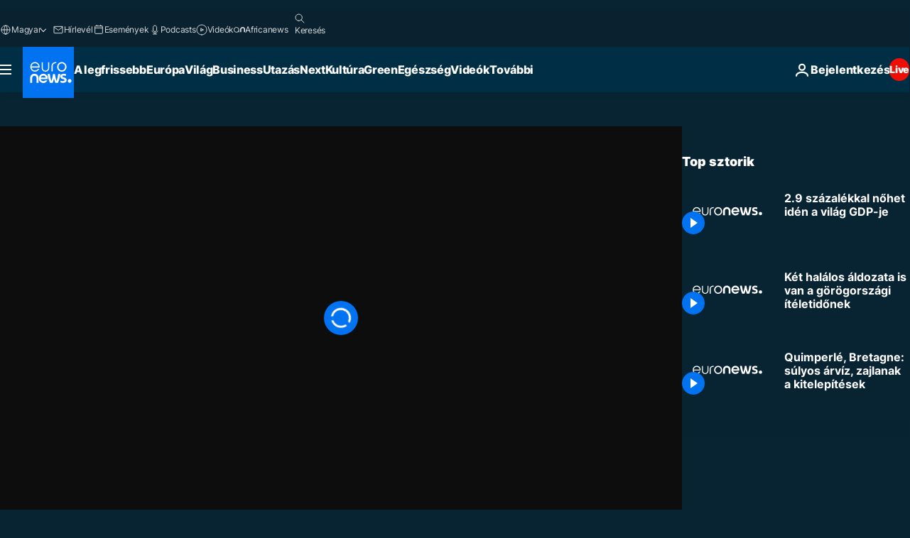

--- FILE ---
content_type: application/javascript
request_url: https://ml314.com/utsync.ashx?pub=&adv=&et=0&eid=84280&ct=js&pi=&fp=&clid=&if=0&ps=&cl=&mlt=&data=&&cp=https%3A%2F%2Fhu.euronews.com%2Fvideo%2F2023%2F11%2F29%2F29-szazalekkal-nohet-iden-a-vilag-gdp-je&pv=1769099823672_0undj4c9a&bl=en-us@posix&cb=6799633&return=&ht=&d=&dc=&si=1769099823672_0undj4c9a&cid=&s=1280x720&rp=&v=2.8.0.252
body_size: 782
content:
_ml.setFPI('3658488958198743105');_ml.syncCallback({"es":true,"ds":true});_ml.processTag({ url: 'https://idsync.rlcdn.com/395886.gif?partner_uid=3658488958198743105', type: 'img' });
_ml.processTag({ url: 'https://match.adsrvr.org/track/cmf/generic?ttd_pid=d0tro1j&ttd_tpi=1', type: 'img' });
_ml.processTag({ url: 'https://ib.adnxs.com/getuid?https://ml314.com/csync.ashx%3Ffp=$UID%26person_id=3658488958198743105%26eid=2', type: 'img' });
_ml.processTag({ url: 'https://trc.taboola.com/sg/bombora/1/cm?redirect=https://ml314.com/csync.ashx%3Ffp=<TUID>%26person_id=3658488958198743105%26eid=50077', type: 'img' });


--- FILE ---
content_type: application/xml
request_url: https://dmxleo.dailymotion.com/cdn/manifest/video/x8q2l5b.m3u8?af=2%2C7%2C8%2C9&vv=1%2C2%2C3%2C4%2C5%2C6%2C7%2C8%2C11%2C12%2C13%2C14&mm=video%2Fmp4%2Cvideo%2Fwebm%2Caudio%2Fmp4%2Caudio%2Fmpeg%2Caudio%2Faac%2Caudio%2Fmpeg3%2Caudio%2Fmp3%2Caudio%2Fvnd.wave%2Caudio%2Fwav%2Caudio%2Fwave%2Caudio%2Fogg%2Caudio%2Fvorbis%2Cimage%2Fjpeg%2Cimage%2Fpng%2Cimage%2Fwebp%2Cimage%2Fsvg%2Bxml&cse=1jfj927dadee658a389&rts=371541&rhv=1&cen=prod&cpi=xe2cka&cpt=player&rla=en&cpr=x9oog&eb=https%3A%2F%2Fhu.euronews.com%2Fvideo%2F2023%2F11%2F29%2F29-szazalekkal-nohet-iden-a-vilag-gdp-je&ps=960x540&td=hu.euronews.com&reader_gdpr_flag=0&reader_gdpr_consent=&gdpr_binary_consent=opt-out&gdpr_comes_from_infopack=0&reader_us_privacy=1---&vl=-1&ciid=1jfj927dadee658a389_VMAP_0_0&cidx=0&sidx=0&vidIdx=0&omp=Dailymotion%2F1.0&omn=0&imal=1&uid_dm=032557c1-5869-88a2-6ef2-c9edffea4551&ccPremium=false&ccCustomParams=6458%252Fhu_euronews_new%252Fnews%252Fnews%252Fworld%2Flng%253Dhu%2526page%253Darticle%2526video%253Dtrue%2526isBreakingNews%253Dfalse%2526vertical%253Dnews%2526nws_id%253D2424930%2526nwsctr_id%253D8074374%2526article_type%253Dnormal%2526program%253Dworld%2526video_duration%253D62960%2526source%253Deuronews%2526themes%253Dnews%2526tags%253Doecd%25252Cgazdasag%25252Cgazdasagi-novekedes%2526player_type%253Ddailymotion&3pcb=0&rap=1&apo=monetization&pos=1&pbm=2
body_size: 3477
content:
<?xml version="1.0" encoding="UTF-8"?><vmap:VMAP xmlns:vmap="http://www.iab.net/videosuite/vmap" version="1.0"><vmap:AdBreak breakType="linear" breakId="preroll1" timeOffset="start"><vmap:AdSource id="preroll1"><vmap:VASTAdData><VAST version="3.0"><Ad><InLine><AdSystem>Leo</AdSystem><AdTitle>noad</AdTitle><Extensions><Extension type="dailymotion" source="dailymotion">{"noAd":{"reasonId":1106,"reason":"viewing context|bot-detected"},"inventoryId":"0aa912a8-50c5-4985-8616-5cce7d100f05"}</Extension></Extensions></InLine></Ad></VAST></vmap:VASTAdData></vmap:AdSource><vmap:Extensions><vmap:Extension type="dailymotion" source="dailymotion"><![CDATA[{"timeout":15000}]]></vmap:Extension></vmap:Extensions></vmap:AdBreak><vmap:AdBreak breakType="linear" breakId="preroll2" timeOffset="start"><vmap:AdSource id="preroll2"><vmap:AdTagURI templateType="vast3">https://dmxleo.dailymotion.com/cdn/manifest/video/x8q2l5b.m3u8?auth=[base64]&amp;vv=1%2C2%2C3%2C4%2C5%2C6%2C7%2C8%2C11%2C12%2C13%2C14&amp;sec=1&amp;rts=371541&amp;rla=en&amp;reader.player=dailymotion&amp;plt=1&amp;cen=prod&amp;3pcb=0&amp;rhv=1&amp;reader_us_privacy=1---&amp;eb=https%3A%2F%2Fhu.euronews.com%2Fvideo%2F2023%2F11%2F29%2F29-szazalekkal-nohet-iden-a-vilag-gdp-je&amp;dmngv=1.0&amp;dmng=Dailymotion&amp;cpt=player&amp;cpr=x9oog&amp;cpi=xe2cka&amp;battr=9%2C10%2C11%2C12%2C13%2C14%2C17&amp;apo=monetization&amp;pbm=2&amp;mm=video%2Fmp4%2Cvideo%2Fwebm%2Caudio%2Fmp4%2Caudio%2Fmpeg%2Caudio%2Faac%2Caudio%2Fmpeg3%2Caudio%2Fmp3%2Caudio%2Fvnd.wave%2Caudio%2Fwav%2Caudio%2Fwave%2Caudio%2Fogg%2Caudio%2Fvorbis%2Cimage%2Fjpeg%2Cimage%2Fpng%2Cimage%2Fwebp%2Cimage%2Fsvg%2Bxml&amp;lnrt=1&amp;dlvr=1%2C2&amp;cse=1jfj927dadee658a389&amp;cbrs=1&amp;r=v</vmap:AdTagURI></vmap:AdSource><vmap:Extensions><vmap:Extension type="dailymotion" source="dailymotion"><![CDATA[{"timeout":15000}]]></vmap:Extension></vmap:Extensions></vmap:AdBreak><vmap:Extensions><vmap:Extension type="dailymotion" source="dmx"><![CDATA[{"asid":1009779}]]></vmap:Extension></vmap:Extensions></vmap:VMAP>